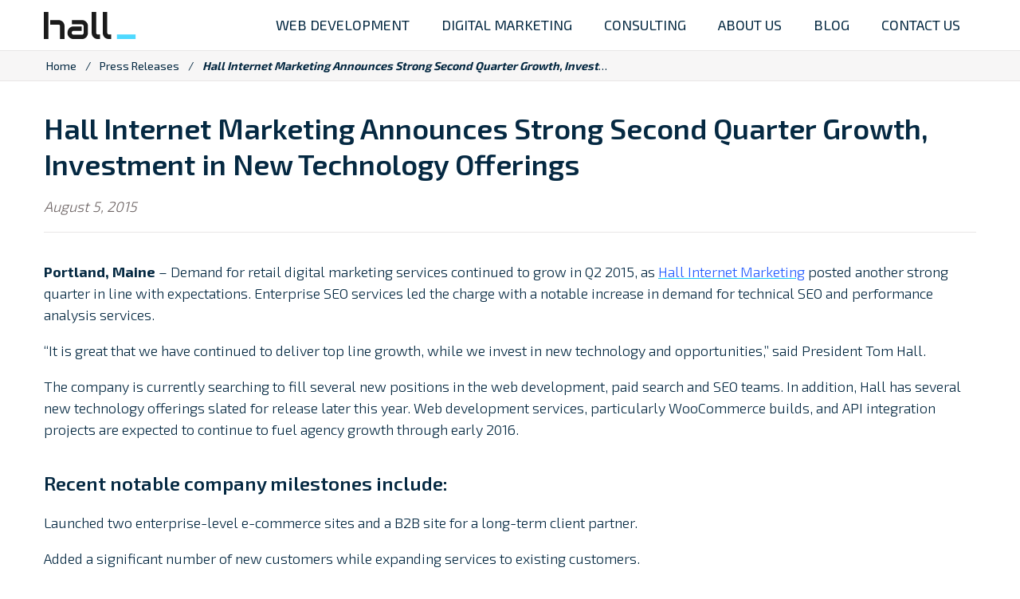

--- FILE ---
content_type: text/html; charset=UTF-8
request_url: https://www.hallme.com/press-releases/q2-2015/
body_size: 15051
content:
<!DOCTYPE html>
<html lang="en-US" class="no-js">
<head>
<meta charset="UTF-8">
<meta name="HandheldFriendly" content="True">
<meta name="MobileOptimized" content="320">
<meta name="viewport" content="width=device-width, initial-scale=1"/>
<link rel="profile" href="http://gmpg.org/xfn/11">
<link rel="pingback" href="https://www.hallme.com/xmlrpc.php">
<link rel="preconnect" href="https://fonts.gstatic.com">

<style id="jetpack-boost-critical-css">@media all{ul{box-sizing:border-box}:root{--wp--preset--font-size--huge:42px}.aligncenter{clear:both}.screen-reader-text{border:0;clip-path:inset(50%);height:1px;margin:-1px;overflow:hidden;padding:0;position:absolute;width:1px;word-wrap:normal!important}html :where(img[class*=wp-image-]){height:auto;max-width:100%}}@media all{article,footer,header,nav,section{display:block}[hidden]{display:none}html{font-size:100%;-webkit-text-size-adjust:100%;-ms-text-size-adjust:100%}button,html{font-family:sans-serif}body{margin:0}strong{font-weight:700}p{margin:1em 0}ul{margin:1em 0}ul{padding:0 0 0 40px}nav ul{list-style:none;list-style-image:none}img{border:0;-ms-interpolation-mode:bicubic}svg:not(:root){overflow:hidden}button{font-size:100%;margin:0;vertical-align:baseline}button{line-height:normal}button{-webkit-appearance:button}p{-epub-hyphens:auto;hyphens:auto}ul{list-style-type:none}.scaffolding-fa-icon{line-height:1}.scaffolding-fa-icon svg{display:inline-block;vertical-align:-.125em}.scaffolding-fa-icon--xs svg{height:1em;width:1em}.clearfix{zoom:1}.clearfix:after,.clearfix:before{content:" ";display:table}.clearfix:after{clear:both}.mobile-only{display:none!important}@media only screen and (max-width:767px){.mobile-only{display:block!important}}.screen-reader-text{position:absolute!important;clip:rect(1px,1px,1px,1px);height:1px;overflow:hidden;width:1px}body{background-color:#fff;color:#052942;font-family:Exo\ 2,sans-serif;font-size:18px;font-weight:300;line-height:1.5}p{-epub-hyphens:manual;hyphens:manual}strong{font-weight:700}.has-blue-ribbon-background-color{background-color:#225aff!important}.has-white-color{color:#fff!important}h1,h2{font-weight:600;margin:1.414em 0 .5em;text-rendering:optimizelegibility}h1{font-size:1.728em;line-height:1.25;margin-top:0}@media screen and (min-width:768px){h1{font-size:1.953em;line-height:1.25}}@media screen and (min-width:992px){h1{font-size:2em;line-height:1.25}}.single-title{font-size:1.728em;line-height:1.25;margin-top:0}@media screen and (min-width:768px){.single-title{font-size:1.953em;line-height:1.25}}@media screen and (min-width:992px){.single-title{font-size:2em;line-height:1.25}}h2{font-size:1.728em;line-height:1.25}@media screen and (min-width:768px){h2{font-size:1.953em;line-height:1.25}}@media screen and (min-width:992px){h2{font-size:2em;line-height:1.25}}.post-content h2{font-size:1.44em;font-weight:600;line-height:1.25}@media screen and (min-width:768px){.post-content h2{font-size:1.563em;line-height:1.25}}@media screen and (min-width:992px){.post-content h2{font-size:1.665em;line-height:1.25}}.post-content h2{margin:1.5em 0 .5em}#main-navigation ul{clear:both;margin:0;padding:0}#main-navigation li{list-style:none;margin:0;padding:0}#mobile-menu-button,.menu button{background:0 0;border:0;font-family:Exo\ 2,sans-serif;margin:0;overflow:hidden;white-space:nowrap}#main-navigation ul.menu li a{font-size:1em;font-weight:400;text-decoration:none;text-transform:uppercase}#main-navigation ul.menu li ul.sub-menu li a{font-weight:300;text-transform:none}@media only screen and (max-width:767px){#mobile-menu-button{display:block;float:right;font-size:1.125em;line-height:40px;padding:0;position:relative;z-index:10}#mobile-menu-button .scaffolding-fa-icon--times{display:none}#mobile-menu-button .scaffolding-fa-icon--bars{display:inline-block}#main-navigation ul.main-menu{background-color:#052942;background-position:0 100%;background-repeat:no-repeat;background-size:cover;bottom:0;clear:both;display:none;margin:0;overflow:hidden;padding:0;position:absolute;right:-70%;top:0;width:70%;z-index:1000}#main-navigation ul.main-menu li{border-bottom:1px solid #094671;display:block;margin:0;padding:0}#main-navigation ul.main-menu li a{color:#fff;display:inline-block;padding:1em;width:100%}#main-navigation ul.main-menu>li .menu-button{border-left:1px solid #094671;color:#fff;display:inline-block;height:auto;margin:0;padding:10px 0;text-align:center;width:20%}#main-navigation ul.main-menu>li .menu-button .scaffolding-fa-icon svg{fill:#fff}#main-navigation ul.main-menu>li .menu-back-button{background:#07385a;color:#fff;display:inline-block;padding:10px 1em;text-align:left;text-decoration:none;width:100%}#main-navigation ul.main-menu>li .menu-back-button .scaffolding-fa-icon svg{fill:#fff}#main-navigation ul.main-menu>li.menu-item-has-children{display:flex}#main-navigation ul.main-menu>li.menu-item-has-children>a{width:80%}#main-navigation ul.main-menu>li.menu-item-no-children>a{width:100%}#main-navigation ul.sub-menu{background-color:#052942;display:block;margin:0;padding:0;width:100%}#main-navigation ul.sub-menu li a{font-weight:300;text-transform:none}#main-navigation ul.sub-menu.menu-depth-1{bottom:0;overflow:hidden;position:absolute;right:-100%;top:0}#main-navigation ul.sub-menu.menu-depth-2>li{border-bottom:0}#main-navigation ul.sub-menu.menu-depth-2>li a{padding:.5em 10% .5em}#main-navigation ul.sub-menu.menu-depth-2>li:last-child{border-bottom:0;padding-bottom:1em}#container{left:0;position:relative}}@media only screen and (min-width:768px){#mobile-menu-button,.menu-button,li.menu-back-link{display:none!important}#main-navigation ul.menu{display:flex;margin:0 auto;overflow:visible;position:relative;text-align:right;width:100%}#main-navigation ul.menu>li{display:inline-block;margin:0;padding:0;position:relative;z-index:1000}#main-navigation ul.menu>li>a{color:#052942;display:block;font-size:.8em;line-height:53px;padding:0 10px;width:auto}#main-navigation ul.menu>li>a>span{display:inline-block;line-height:1.3}#main-navigation ul.menu>li>a>span:after{border-bottom:2px solid #14caf4;content:"";display:block;transform:scaleX(0)}#main-navigation ul.menu>li.mega-menu>ul.sub-menu{-moz-column-gap:10px;column-gap:10px;-moz-column-rule:2px solid #aeedfb;column-rule:2px solid #aeedfb;-moz-columns:2;columns:2;display:block;width:-moz-fit-content;width:fit-content}#main-navigation ul.menu>li.mega-menu>ul.sub-menu li{white-space:inherit;page-break-inside:avoid;width:15vw}#main-navigation ul.menu>li.mega-menu>ul.sub-menu li.break-col{-moz-column-break-after:column;break-after:column;page-break-inside:avoid}#main-navigation ul.menu>li.mega-menu>ul.sub-menu li.menu-item-has-children:not(.break-col){border-bottom:2px solid #aeedfb}#main-navigation ul.menu>li.mega-menu:nth-child(-n+2)>ul.sub-menu{width:-moz-max-content;width:max-content}#main-navigation ul.menu>li.mega-menu:nth-child(-n+2)>ul.sub-menu li{width:auto}#main-navigation ul.sub-menu{background-color:#86e2f8;bottom:auto;display:block;left:auto;min-width:120%;opacity:0;overflow:visible;padding:.5em 0;position:absolute;right:999rem;text-align:left;top:99.9%;width:auto;z-index:1000}#main-navigation ul.sub-menu:after{border:solid transparent;border-color:hsla(0,0%,93%,0);border-bottom-color:#86e2f8;border-width:10px;bottom:100%;content:"";height:0;left:8%;position:absolute;width:0}#main-navigation ul.sub-menu li{display:block;position:relative;white-space:nowrap;z-index:1000}#main-navigation ul.sub-menu li a{border-left:none;color:#052942;display:block;font-size:.8em;padding:10px 12px}#main-navigation ul.sub-menu li.menu-item-has-children>a{font-weight:700!important}#main-navigation ul.sub-menu li ul.sub-menu{left:0;min-width:100%;opacity:1;padding:0;position:relative;top:0}}@media only screen and (min-width:992px){#main-navigation ul.menu>li>a{font-size:1em;line-height:63px;padding:0 15px}#main-navigation ul.menu>li.mega-menu>ul.sub-menu{width:-moz-max-content;width:max-content}#main-navigation ul.menu>li.mega-menu>ul.sub-menu li{width:auto}#main-navigation ul.sub-menu li a{font-size:.9em;padding-left:15px;padding-right:15px}}@media only screen and (min-width:1230px){#main-navigation ul.menu>li>a{padding:0 20px}}a:not(.hall-btn):not(.wp-block-button__link){color:#225aff;text-decoration:underline;text-decoration-color:#14caf4}.hall-btn{display:inline-block;font-weight:700;position:relative;text-align:center;text-decoration:none;text-transform:uppercase}.hall-btn--size--wide{padding:.675em 3em}.hall-btn--color--blue-whale{background-color:#052942;color:#fff}ul{margin:1em 0;padding:0}ul{list-style-type:disc}ul li>ul{margin-top:5px}ul ul{margin:0 .5em}li{margin-bottom:.5em;margin-left:2em}.size-full,img{height:auto;max-width:100%;vertical-align:middle}.aligncenter,img.aligncenter{display:block;margin:15px auto}@media only screen and (min-width:768px){.aligncenter,img.aligncenter{display:block;margin:15px auto}}*{box-sizing:border-box}.wrap{margin-left:auto;margin-right:auto;max-width:90%}@media only screen and (min-width:1230px){.wrap{max-width:1170px}}.row{margin-left:-15px;margin-right:-15px;zoom:1}.row:after,.row:before{content:" ";display:table}.row:after{clear:both}.col-sm-3{min-height:1px;padding-left:15px;padding-right:15px;position:relative}@media (min-width:768px){.col-sm-3{float:left}.col-sm-3{width:25%}}html{overflow-x:hidden}html #container{position:relative}body{overflow:hidden}#head{border-bottom:1px solid #e8e6e6}#inner-header{display:flex;padding-bottom:5px;padding-left:5%;padding-right:5%;padding-top:5px;-webkit-box-align:center;-ms-flex-align:center;-ms-grid-row-align:center;align-items:center;justify-content:space-between}#header-left{display:flex;flex-direction:column;float:left;justify-content:center;width:40%}#header-left #logo{display:inline-block}#mobile-header-right{float:right;width:60%}#breadcrumbs{background-color:#f7f6f6;border-bottom:1px solid #e8e6e6;font-size:.8em;font-weight:400;margin-left:-10px;padding:.55em 0}#breadcrumbs .crumb>span{display:block;max-width:720px;overflow:hidden;text-overflow:ellipsis;white-space:nowrap;width:100%}#breadcrumbs .breadcrumb_last{font-style:italic;padding:5px 8px}#breadcrumbs a{color:#052942;padding:5px 8px;text-decoration:none}#main{padding-bottom:2em;padding-top:2em}.byline{color:#6c6363;font-style:italic}#content-cta{padding-bottom:2em;padding-top:2em;text-align:center}#content-cta #bottom-cta #bottom-cta-copytext{font-size:1.1em;font-weight:700;margin-bottom:.875em}body.single-press_releases article .article-header{border-bottom:1px solid #e8e6e6;margin-bottom:1em}body.single-press_releases article .article-footer{border-top:1px solid #e8e6e6;margin-top:1em}.footer{background-color:#052942;border-top:5px solid #07385a;clear:both;color:#fff;position:relative}#footer-preface{font-size:.875em;padding-bottom:2em;padding-top:1em}#footer-preface .footer-preface-title{font-size:1.1em;font-weight:600;margin-bottom:.8em;margin-top:1em;text-transform:uppercase}@media only screen and (min-width:768px){#inner-header{flex-wrap:wrap;justify-content:center;margin:auto;max-width:1170px;padding-bottom:0;padding-top:0;position:relative}#header-left{width:130px}}@media only screen and (min-width:768px){.footer{position:relative;z-index:1}#footer-preface{padding-bottom:4em;padding-top:3em}#footer-preface .footer-preface-title{margin-top:0}}@media only screen and (min-width:992px){#inner-header{height:63px;justify-content:space-between}#header-left #logo{height:33px}}@media only screen and (min-width:992px){#footer-preface{padding-bottom:5em;padding-top:4em}}@media only screen and (min-width:1230px){.wrap{max-width:1170px!important}#inner-header{padding-left:0;padding-right:0}#header-left{left:0}}}</style><meta name='robots' content='index, follow, max-image-preview:large, max-snippet:-1, max-video-preview:-1' />
	<style>img:is([sizes="auto" i], [sizes^="auto," i]) { contain-intrinsic-size: 3000px 1500px }</style>
	
<!-- Google Tag Manager for WordPress by gtm4wp.com -->
<script data-cfasync="false" data-pagespeed-no-defer>
	var gtm4wp_datalayer_name = "dataLayer";
	var dataLayer = dataLayer || [];
</script>
<!-- End Google Tag Manager for WordPress by gtm4wp.com -->
	<!-- This site is optimized with the Yoast SEO plugin v26.0 - https://yoast.com/wordpress/plugins/seo/ -->
	<title>Hall Internet Marketing Announces Second Quarter Growth</title>
	<meta name="description" content="Demand for retail digital marketing services continued to grow in Q2 2015, as Hall Internet Marketing posted a strong quarter in line with expectations." />
	<link rel="canonical" href="https://www.hallme.com/press-releases/q2-2015/" />
	<meta property="og:locale" content="en_US" />
	<meta property="og:type" content="article" />
	<meta property="og:title" content="Hall Internet Marketing Announces Second Quarter Growth" />
	<meta property="og:description" content="Demand for retail digital marketing services continued to grow in Q2 2015, as Hall Internet Marketing posted a strong quarter in line with expectations." />
	<meta property="og:url" content="https://www.hallme.com/press-releases/q2-2015/" />
	<meta property="og:site_name" content="Hall" />
	<meta property="article:publisher" content="https://www.facebook.com/hallweb/" />
	<meta property="article:modified_time" content="2017-01-17T20:10:35+00:00" />
	<meta property="og:image" content="https://www.hallme.com/uploads/hall-site-icon-hdash-blue-2.png" />
	<meta property="og:image:width" content="1048" />
	<meta property="og:image:height" content="1048" />
	<meta property="og:image:type" content="image/png" />
	<meta name="twitter:card" content="summary_large_image" />
	<meta name="twitter:site" content="@hall_web" />
	<meta name="twitter:label1" content="Est. reading time" />
	<meta name="twitter:data1" content="1 minute" />
	<script type="application/ld+json" class="yoast-schema-graph">{"@context":"https://schema.org","@graph":[{"@type":"WebPage","@id":"https://www.hallme.com/press-releases/q2-2015/","url":"https://www.hallme.com/press-releases/q2-2015/","name":"Hall Internet Marketing Announces Second Quarter Growth","isPartOf":{"@id":"https://www.hallme.com/#website"},"datePublished":"2015-08-05T19:21:13+00:00","dateModified":"2017-01-17T20:10:35+00:00","description":"Demand for retail digital marketing services continued to grow in Q2 2015, as Hall Internet Marketing posted a strong quarter in line with expectations.","breadcrumb":{"@id":"https://www.hallme.com/press-releases/q2-2015/#breadcrumb"},"inLanguage":"en-US","potentialAction":[{"@type":"ReadAction","target":["https://www.hallme.com/press-releases/q2-2015/"]}]},{"@type":"BreadcrumbList","@id":"https://www.hallme.com/press-releases/q2-2015/#breadcrumb","itemListElement":[{"@type":"ListItem","position":1,"name":"Home","item":"https://www.hallme.com/"},{"@type":"ListItem","position":2,"name":"Press Releases","item":"https://www.hallme.com/about-us/press-releases/"},{"@type":"ListItem","position":3,"name":"Hall Internet Marketing Announces Strong Second Quarter Growth, Investment in New Technology Offerings"}]},{"@type":"WebSite","@id":"https://www.hallme.com/#website","url":"https://www.hallme.com/","name":"Hall","description":"207-956-0020","publisher":{"@id":"https://www.hallme.com/#organization"},"potentialAction":[{"@type":"SearchAction","target":{"@type":"EntryPoint","urlTemplate":"https://www.hallme.com/?s={search_term_string}"},"query-input":{"@type":"PropertyValueSpecification","valueRequired":true,"valueName":"search_term_string"}}],"inLanguage":"en-US"},{"@type":"Organization","@id":"https://www.hallme.com/#organization","name":"Hall Internet Marketing","alternateName":"Hall","url":"https://www.hallme.com/","logo":{"@type":"ImageObject","inLanguage":"en-US","@id":"https://www.hallme.com/#/schema/logo/image/","url":"https://www.hallme.com/uploads/hall-site-icon-hdash-blue-2.png","contentUrl":"https://www.hallme.com/uploads/hall-site-icon-hdash-blue-2.png","width":1048,"height":1048,"caption":"Hall Internet Marketing"},"image":{"@id":"https://www.hallme.com/#/schema/logo/image/"},"sameAs":["https://www.facebook.com/hallweb/","https://x.com/hall_web","https://www.linkedin.com/company/hall-internet-marketing/"]}]}</script>
	<!-- / Yoast SEO plugin. -->


<link rel='dns-prefetch' href='//fonts.googleapis.com' />
<link rel="alternate" type="application/rss+xml" title="Hall &raquo; Feed" href="https://www.hallme.com/feed/" />
<link rel="alternate" type="application/rss+xml" title="Hall &raquo; Comments Feed" href="https://www.hallme.com/comments/feed/" />
<noscript><link rel='stylesheet' id='wp-block-library-css' href='https://www.hallme.com/wp-includes/css/dist/block-library/style.min.css?ver=6.8.2' type='text/css' media='all' />
</noscript><link rel='stylesheet' id='wp-block-library-css' href='https://www.hallme.com/wp-includes/css/dist/block-library/style.min.css?ver=6.8.2' type='text/css' media="not all" data-media="all" onload="this.media=this.dataset.media; delete this.dataset.media; this.removeAttribute( 'onload' );" />
<style id='wp-block-library-theme-inline-css' type='text/css'>
.wp-block-audio :where(figcaption){color:#555;font-size:13px;text-align:center}.is-dark-theme .wp-block-audio :where(figcaption){color:#ffffffa6}.wp-block-audio{margin:0 0 1em}.wp-block-code{border:1px solid #ccc;border-radius:4px;font-family:Menlo,Consolas,monaco,monospace;padding:.8em 1em}.wp-block-embed :where(figcaption){color:#555;font-size:13px;text-align:center}.is-dark-theme .wp-block-embed :where(figcaption){color:#ffffffa6}.wp-block-embed{margin:0 0 1em}.blocks-gallery-caption{color:#555;font-size:13px;text-align:center}.is-dark-theme .blocks-gallery-caption{color:#ffffffa6}:root :where(.wp-block-image figcaption){color:#555;font-size:13px;text-align:center}.is-dark-theme :root :where(.wp-block-image figcaption){color:#ffffffa6}.wp-block-image{margin:0 0 1em}.wp-block-pullquote{border-bottom:4px solid;border-top:4px solid;color:currentColor;margin-bottom:1.75em}.wp-block-pullquote cite,.wp-block-pullquote footer,.wp-block-pullquote__citation{color:currentColor;font-size:.8125em;font-style:normal;text-transform:uppercase}.wp-block-quote{border-left:.25em solid;margin:0 0 1.75em;padding-left:1em}.wp-block-quote cite,.wp-block-quote footer{color:currentColor;font-size:.8125em;font-style:normal;position:relative}.wp-block-quote:where(.has-text-align-right){border-left:none;border-right:.25em solid;padding-left:0;padding-right:1em}.wp-block-quote:where(.has-text-align-center){border:none;padding-left:0}.wp-block-quote.is-large,.wp-block-quote.is-style-large,.wp-block-quote:where(.is-style-plain){border:none}.wp-block-search .wp-block-search__label{font-weight:700}.wp-block-search__button{border:1px solid #ccc;padding:.375em .625em}:where(.wp-block-group.has-background){padding:1.25em 2.375em}.wp-block-separator.has-css-opacity{opacity:.4}.wp-block-separator{border:none;border-bottom:2px solid;margin-left:auto;margin-right:auto}.wp-block-separator.has-alpha-channel-opacity{opacity:1}.wp-block-separator:not(.is-style-wide):not(.is-style-dots){width:100px}.wp-block-separator.has-background:not(.is-style-dots){border-bottom:none;height:1px}.wp-block-separator.has-background:not(.is-style-wide):not(.is-style-dots){height:2px}.wp-block-table{margin:0 0 1em}.wp-block-table td,.wp-block-table th{word-break:normal}.wp-block-table :where(figcaption){color:#555;font-size:13px;text-align:center}.is-dark-theme .wp-block-table :where(figcaption){color:#ffffffa6}.wp-block-video :where(figcaption){color:#555;font-size:13px;text-align:center}.is-dark-theme .wp-block-video :where(figcaption){color:#ffffffa6}.wp-block-video{margin:0 0 1em}:root :where(.wp-block-template-part.has-background){margin-bottom:0;margin-top:0;padding:1.25em 2.375em}
</style>
<style id='outermost-icon-block-style-inline-css' type='text/css'>
.wp-block-outermost-icon-block{display:flex;line-height:0}.wp-block-outermost-icon-block.has-border-color{border:none}.wp-block-outermost-icon-block .has-icon-color svg,.wp-block-outermost-icon-block.has-icon-color svg{color:currentColor}.wp-block-outermost-icon-block .has-icon-color:not(.has-no-icon-fill-color) svg,.wp-block-outermost-icon-block.has-icon-color:not(.has-no-icon-fill-color) svg{fill:currentColor}.wp-block-outermost-icon-block .icon-container{box-sizing:border-box}.wp-block-outermost-icon-block a,.wp-block-outermost-icon-block svg{height:100%;transition:transform .1s ease-in-out;width:100%}.wp-block-outermost-icon-block a:hover{transform:scale(1.1)}.wp-block-outermost-icon-block svg{transform:rotate(var(--outermost--icon-block--transform-rotate,0deg)) scaleX(var(--outermost--icon-block--transform-scale-x,1)) scaleY(var(--outermost--icon-block--transform-scale-y,1))}.wp-block-outermost-icon-block .rotate-90,.wp-block-outermost-icon-block.rotate-90{--outermost--icon-block--transform-rotate:90deg}.wp-block-outermost-icon-block .rotate-180,.wp-block-outermost-icon-block.rotate-180{--outermost--icon-block--transform-rotate:180deg}.wp-block-outermost-icon-block .rotate-270,.wp-block-outermost-icon-block.rotate-270{--outermost--icon-block--transform-rotate:270deg}.wp-block-outermost-icon-block .flip-horizontal,.wp-block-outermost-icon-block.flip-horizontal{--outermost--icon-block--transform-scale-x:-1}.wp-block-outermost-icon-block .flip-vertical,.wp-block-outermost-icon-block.flip-vertical{--outermost--icon-block--transform-scale-y:-1}.wp-block-outermost-icon-block .flip-vertical.flip-horizontal,.wp-block-outermost-icon-block.flip-vertical.flip-horizontal{--outermost--icon-block--transform-scale-x:-1;--outermost--icon-block--transform-scale-y:-1}

</style>
<style id='safe-svg-svg-icon-style-inline-css' type='text/css'>
.safe-svg-cover{text-align:center}.safe-svg-cover .safe-svg-inside{display:inline-block;max-width:100%}.safe-svg-cover svg{fill:currentColor;height:100%;max-height:100%;max-width:100%;width:100%}

</style>
<style id='global-styles-inline-css' type='text/css'>
:root{--wp--preset--aspect-ratio--square: 1;--wp--preset--aspect-ratio--4-3: 4/3;--wp--preset--aspect-ratio--3-4: 3/4;--wp--preset--aspect-ratio--3-2: 3/2;--wp--preset--aspect-ratio--2-3: 2/3;--wp--preset--aspect-ratio--16-9: 16/9;--wp--preset--aspect-ratio--9-16: 9/16;--wp--preset--color--black: #000000;--wp--preset--color--cyan-bluish-gray: #abb8c3;--wp--preset--color--white: #ffffff;--wp--preset--color--pale-pink: #f78da7;--wp--preset--color--vivid-red: #cf2e2e;--wp--preset--color--luminous-vivid-orange: #ff6900;--wp--preset--color--luminous-vivid-amber: #fcb900;--wp--preset--color--light-green-cyan: #7bdcb5;--wp--preset--color--vivid-green-cyan: #00d084;--wp--preset--color--pale-cyan-blue: #8ed1fc;--wp--preset--color--vivid-cyan-blue: #0693e3;--wp--preset--color--vivid-purple: #9b51e0;--wp--preset--color--base: #FFFFFF;--wp--preset--color--base-2: #E8E6E6;--wp--preset--color--base-3: #F0F0F0;--wp--preset--color--contrast: #052942;--wp--preset--color--accent: #225AFF;--wp--preset--color--accent-2: #384AD3;--wp--preset--color--accent-3: #14CAF4;--wp--preset--color--accent-4: #86E2F8;--wp--preset--color--accent-5: #AEEDFB;--wp--preset--color--accent-6: #E5FBFF;--wp--preset--gradient--vivid-cyan-blue-to-vivid-purple: linear-gradient(135deg,rgba(6,147,227,1) 0%,rgb(155,81,224) 100%);--wp--preset--gradient--light-green-cyan-to-vivid-green-cyan: linear-gradient(135deg,rgb(122,220,180) 0%,rgb(0,208,130) 100%);--wp--preset--gradient--luminous-vivid-amber-to-luminous-vivid-orange: linear-gradient(135deg,rgba(252,185,0,1) 0%,rgba(255,105,0,1) 100%);--wp--preset--gradient--luminous-vivid-orange-to-vivid-red: linear-gradient(135deg,rgba(255,105,0,1) 0%,rgb(207,46,46) 100%);--wp--preset--gradient--very-light-gray-to-cyan-bluish-gray: linear-gradient(135deg,rgb(238,238,238) 0%,rgb(169,184,195) 100%);--wp--preset--gradient--cool-to-warm-spectrum: linear-gradient(135deg,rgb(74,234,220) 0%,rgb(151,120,209) 20%,rgb(207,42,186) 40%,rgb(238,44,130) 60%,rgb(251,105,98) 80%,rgb(254,248,76) 100%);--wp--preset--gradient--blush-light-purple: linear-gradient(135deg,rgb(255,206,236) 0%,rgb(152,150,240) 100%);--wp--preset--gradient--blush-bordeaux: linear-gradient(135deg,rgb(254,205,165) 0%,rgb(254,45,45) 50%,rgb(107,0,62) 100%);--wp--preset--gradient--luminous-dusk: linear-gradient(135deg,rgb(255,203,112) 0%,rgb(199,81,192) 50%,rgb(65,88,208) 100%);--wp--preset--gradient--pale-ocean: linear-gradient(135deg,rgb(255,245,203) 0%,rgb(182,227,212) 50%,rgb(51,167,181) 100%);--wp--preset--gradient--electric-grass: linear-gradient(135deg,rgb(202,248,128) 0%,rgb(113,206,126) 100%);--wp--preset--gradient--midnight: linear-gradient(135deg,rgb(2,3,129) 0%,rgb(40,116,252) 100%);--wp--preset--font-size--small: 18px;--wp--preset--font-size--medium: clamp(1.125rem, 1.125rem + ((1vw - 0.2rem) * 0.392), 1.333rem);--wp--preset--font-size--large: clamp(1.44rem, 1.44rem + ((1vw - 0.2rem) * 0.424), 1.665rem);--wp--preset--font-size--x-large: clamp(1.728rem, 1.728rem + ((1vw - 0.2rem) * 0.512), 2rem);--wp--preset--font-size--xx-large: clamp(2.074rem, 2.074rem + ((1vw - 0.2rem) * 1.743), 3rem);--wp--preset--font-size--huge: clamp(1.125rem, 1.125rem + ((1vw - 0.2rem) * 0.706), 1.5rem);--wp--preset--spacing--20: 0.5rem;--wp--preset--spacing--30: 1rem;--wp--preset--spacing--40: clamp(1.5rem, 5vw, 2rem);--wp--preset--spacing--50: clamp(1.8rem, 1.8rem + ((1vw - 0.48rem) * 2.885), 3rem);--wp--preset--spacing--60: clamp(2.5rem, 8vw, 4.5rem);--wp--preset--spacing--70: clamp(3rem, 10vw, 6rem);--wp--preset--spacing--80: clamp(5rem, 5.25rem + ((1vw - 0.48rem) * 9.096), 8rem);--wp--preset--shadow--natural: 6px 6px 9px rgba(0, 0, 0, 0.2);--wp--preset--shadow--deep: 12px 12px 50px rgba(0, 0, 0, 0.4);--wp--preset--shadow--sharp: 6px 6px 0px rgba(0, 0, 0, 0.2);--wp--preset--shadow--outlined: 6px 6px 0px -3px rgba(255, 255, 255, 1), 6px 6px rgba(0, 0, 0, 1);--wp--preset--shadow--crisp: 6px 6px 0px rgba(0, 0, 0, 1);}:root { --wp--style--global--content-size: 825px;--wp--style--global--wide-size: 1170px; }:where(body) { margin: 0; }.wp-site-blocks > .alignleft { float: left; margin-right: 2em; }.wp-site-blocks > .alignright { float: right; margin-left: 2em; }.wp-site-blocks > .aligncenter { justify-content: center; margin-left: auto; margin-right: auto; }:where(.wp-site-blocks) > * { margin-block-start: 1rem; margin-block-end: 0; }:where(.wp-site-blocks) > :first-child { margin-block-start: 0; }:where(.wp-site-blocks) > :last-child { margin-block-end: 0; }:root { --wp--style--block-gap: 1rem; }:root :where(.is-layout-flow) > :first-child{margin-block-start: 0;}:root :where(.is-layout-flow) > :last-child{margin-block-end: 0;}:root :where(.is-layout-flow) > *{margin-block-start: 1rem;margin-block-end: 0;}:root :where(.is-layout-constrained) > :first-child{margin-block-start: 0;}:root :where(.is-layout-constrained) > :last-child{margin-block-end: 0;}:root :where(.is-layout-constrained) > *{margin-block-start: 1rem;margin-block-end: 0;}:root :where(.is-layout-flex){gap: 1rem;}:root :where(.is-layout-grid){gap: 1rem;}.is-layout-flow > .alignleft{float: left;margin-inline-start: 0;margin-inline-end: 2em;}.is-layout-flow > .alignright{float: right;margin-inline-start: 2em;margin-inline-end: 0;}.is-layout-flow > .aligncenter{margin-left: auto !important;margin-right: auto !important;}.is-layout-constrained > .alignleft{float: left;margin-inline-start: 0;margin-inline-end: 2em;}.is-layout-constrained > .alignright{float: right;margin-inline-start: 2em;margin-inline-end: 0;}.is-layout-constrained > .aligncenter{margin-left: auto !important;margin-right: auto !important;}.is-layout-constrained > :where(:not(.alignleft):not(.alignright):not(.alignfull)){max-width: var(--wp--style--global--content-size);margin-left: auto !important;margin-right: auto !important;}.is-layout-constrained > .alignwide{max-width: var(--wp--style--global--wide-size);}body .is-layout-flex{display: flex;}.is-layout-flex{flex-wrap: wrap;align-items: center;}.is-layout-flex > :is(*, div){margin: 0;}body .is-layout-grid{display: grid;}.is-layout-grid > :is(*, div){margin: 0;}body{background-color: var(--wp--preset--color--base);color: var(--wp--preset--color--contrast);font-size: var(--wp--preset--font-size--small);font-style: normal;font-weight: 300;line-height: 1.5;padding-top: 0px;padding-right: 0px;padding-bottom: 0px;padding-left: 0px;}a:where(:not(.wp-element-button)){color: var(--wp--preset--color--accent);text-decoration: underline;}:root :where(a:where(:not(.wp-element-button)):hover){color: var(--wp--preset--color--accent);text-decoration: none;}:root :where(a:where(:not(.wp-element-button)):focus){outline-color: var(--wp--preset--color--accent);outline-offset: 2px;outline-style: dotted;outline-width: 1px;}h1, h2, h3, h4, h5, h6{font-weight: 600;line-height: 1.4;}h1{font-size: var(--wp--preset--font-size--xx-large);line-height: 1.15;}h2{font-size: var(--wp--preset--font-size--x-large);}h3{font-size: var(--wp--preset--font-size--large);}h4{font-size: var(--wp--preset--font-size--medium);}h5{font-size: var(--wp--preset--font-size--small);}h6{font-size: clamp(14px, 0.875rem + ((1vw - 3.2px) * 0.235), 16px);}:root :where(.wp-element-button, .wp-block-button__link){background-color: var(--wp--preset--color--accent);border-radius: 0;border-width: 0;color: var(--wp--preset--color--base);font-family: inherit;font-size: var(--wp--preset--font-size--small);font-style: normal;font-weight: 700;line-height: inherit;padding-top: 0.675em;padding-right: 3em;padding-bottom: 0.675em;padding-left: 3em;text-decoration: none;text-transform: uppercase;}:root :where(.wp-element-button, .wp-block-button__link){display:inline-flex;align-items:center;justify-content:center;gap:0.875rem;transition:all 0.25s ease-in-out;}:root :where(.wp-element-button:hover, .wp-block-button__link:hover){background-color: var(--wp--preset--color--accent-2);color: var(--wp--preset--color--base);}:root :where(.wp-element-button:hover, .wp-block-button__link:hover){display:inline-flex;align-items:center;justify-content:center;gap:0.875rem;transition:all 0.25s ease-in-out;}:root :where(.wp-element-button:focus, .wp-block-button__link:focus){outline-color: var(--wp--preset--color--accent);outline-offset: 3px;outline-style: dotted;outline-width: 2px;}:root :where(.wp-element-button:focus, .wp-block-button__link:focus){display:inline-flex;align-items:center;justify-content:center;gap:0.875rem;transition:all 0.25s ease-in-out;}:root :where(.wp-element-button:active, .wp-block-button__link:active){background-color: var(--wp--preset--color--accent-2);color: var(--wp--preset--color--base);}:root :where(.wp-element-button:active, .wp-block-button__link:active){display:inline-flex;align-items:center;justify-content:center;gap:0.875rem;transition:all 0.25s ease-in-out;}.has-black-color{color: var(--wp--preset--color--black) !important;}.has-cyan-bluish-gray-color{color: var(--wp--preset--color--cyan-bluish-gray) !important;}.has-white-color{color: var(--wp--preset--color--white) !important;}.has-pale-pink-color{color: var(--wp--preset--color--pale-pink) !important;}.has-vivid-red-color{color: var(--wp--preset--color--vivid-red) !important;}.has-luminous-vivid-orange-color{color: var(--wp--preset--color--luminous-vivid-orange) !important;}.has-luminous-vivid-amber-color{color: var(--wp--preset--color--luminous-vivid-amber) !important;}.has-light-green-cyan-color{color: var(--wp--preset--color--light-green-cyan) !important;}.has-vivid-green-cyan-color{color: var(--wp--preset--color--vivid-green-cyan) !important;}.has-pale-cyan-blue-color{color: var(--wp--preset--color--pale-cyan-blue) !important;}.has-vivid-cyan-blue-color{color: var(--wp--preset--color--vivid-cyan-blue) !important;}.has-vivid-purple-color{color: var(--wp--preset--color--vivid-purple) !important;}.has-base-color{color: var(--wp--preset--color--base) !important;}.has-base-2-color{color: var(--wp--preset--color--base-2) !important;}.has-base-3-color{color: var(--wp--preset--color--base-3) !important;}.has-contrast-color{color: var(--wp--preset--color--contrast) !important;}.has-accent-color{color: var(--wp--preset--color--accent) !important;}.has-accent-2-color{color: var(--wp--preset--color--accent-2) !important;}.has-accent-3-color{color: var(--wp--preset--color--accent-3) !important;}.has-accent-4-color{color: var(--wp--preset--color--accent-4) !important;}.has-accent-5-color{color: var(--wp--preset--color--accent-5) !important;}.has-accent-6-color{color: var(--wp--preset--color--accent-6) !important;}.has-black-background-color{background-color: var(--wp--preset--color--black) !important;}.has-cyan-bluish-gray-background-color{background-color: var(--wp--preset--color--cyan-bluish-gray) !important;}.has-white-background-color{background-color: var(--wp--preset--color--white) !important;}.has-pale-pink-background-color{background-color: var(--wp--preset--color--pale-pink) !important;}.has-vivid-red-background-color{background-color: var(--wp--preset--color--vivid-red) !important;}.has-luminous-vivid-orange-background-color{background-color: var(--wp--preset--color--luminous-vivid-orange) !important;}.has-luminous-vivid-amber-background-color{background-color: var(--wp--preset--color--luminous-vivid-amber) !important;}.has-light-green-cyan-background-color{background-color: var(--wp--preset--color--light-green-cyan) !important;}.has-vivid-green-cyan-background-color{background-color: var(--wp--preset--color--vivid-green-cyan) !important;}.has-pale-cyan-blue-background-color{background-color: var(--wp--preset--color--pale-cyan-blue) !important;}.has-vivid-cyan-blue-background-color{background-color: var(--wp--preset--color--vivid-cyan-blue) !important;}.has-vivid-purple-background-color{background-color: var(--wp--preset--color--vivid-purple) !important;}.has-base-background-color{background-color: var(--wp--preset--color--base) !important;}.has-base-2-background-color{background-color: var(--wp--preset--color--base-2) !important;}.has-base-3-background-color{background-color: var(--wp--preset--color--base-3) !important;}.has-contrast-background-color{background-color: var(--wp--preset--color--contrast) !important;}.has-accent-background-color{background-color: var(--wp--preset--color--accent) !important;}.has-accent-2-background-color{background-color: var(--wp--preset--color--accent-2) !important;}.has-accent-3-background-color{background-color: var(--wp--preset--color--accent-3) !important;}.has-accent-4-background-color{background-color: var(--wp--preset--color--accent-4) !important;}.has-accent-5-background-color{background-color: var(--wp--preset--color--accent-5) !important;}.has-accent-6-background-color{background-color: var(--wp--preset--color--accent-6) !important;}.has-black-border-color{border-color: var(--wp--preset--color--black) !important;}.has-cyan-bluish-gray-border-color{border-color: var(--wp--preset--color--cyan-bluish-gray) !important;}.has-white-border-color{border-color: var(--wp--preset--color--white) !important;}.has-pale-pink-border-color{border-color: var(--wp--preset--color--pale-pink) !important;}.has-vivid-red-border-color{border-color: var(--wp--preset--color--vivid-red) !important;}.has-luminous-vivid-orange-border-color{border-color: var(--wp--preset--color--luminous-vivid-orange) !important;}.has-luminous-vivid-amber-border-color{border-color: var(--wp--preset--color--luminous-vivid-amber) !important;}.has-light-green-cyan-border-color{border-color: var(--wp--preset--color--light-green-cyan) !important;}.has-vivid-green-cyan-border-color{border-color: var(--wp--preset--color--vivid-green-cyan) !important;}.has-pale-cyan-blue-border-color{border-color: var(--wp--preset--color--pale-cyan-blue) !important;}.has-vivid-cyan-blue-border-color{border-color: var(--wp--preset--color--vivid-cyan-blue) !important;}.has-vivid-purple-border-color{border-color: var(--wp--preset--color--vivid-purple) !important;}.has-base-border-color{border-color: var(--wp--preset--color--base) !important;}.has-base-2-border-color{border-color: var(--wp--preset--color--base-2) !important;}.has-base-3-border-color{border-color: var(--wp--preset--color--base-3) !important;}.has-contrast-border-color{border-color: var(--wp--preset--color--contrast) !important;}.has-accent-border-color{border-color: var(--wp--preset--color--accent) !important;}.has-accent-2-border-color{border-color: var(--wp--preset--color--accent-2) !important;}.has-accent-3-border-color{border-color: var(--wp--preset--color--accent-3) !important;}.has-accent-4-border-color{border-color: var(--wp--preset--color--accent-4) !important;}.has-accent-5-border-color{border-color: var(--wp--preset--color--accent-5) !important;}.has-accent-6-border-color{border-color: var(--wp--preset--color--accent-6) !important;}.has-vivid-cyan-blue-to-vivid-purple-gradient-background{background: var(--wp--preset--gradient--vivid-cyan-blue-to-vivid-purple) !important;}.has-light-green-cyan-to-vivid-green-cyan-gradient-background{background: var(--wp--preset--gradient--light-green-cyan-to-vivid-green-cyan) !important;}.has-luminous-vivid-amber-to-luminous-vivid-orange-gradient-background{background: var(--wp--preset--gradient--luminous-vivid-amber-to-luminous-vivid-orange) !important;}.has-luminous-vivid-orange-to-vivid-red-gradient-background{background: var(--wp--preset--gradient--luminous-vivid-orange-to-vivid-red) !important;}.has-very-light-gray-to-cyan-bluish-gray-gradient-background{background: var(--wp--preset--gradient--very-light-gray-to-cyan-bluish-gray) !important;}.has-cool-to-warm-spectrum-gradient-background{background: var(--wp--preset--gradient--cool-to-warm-spectrum) !important;}.has-blush-light-purple-gradient-background{background: var(--wp--preset--gradient--blush-light-purple) !important;}.has-blush-bordeaux-gradient-background{background: var(--wp--preset--gradient--blush-bordeaux) !important;}.has-luminous-dusk-gradient-background{background: var(--wp--preset--gradient--luminous-dusk) !important;}.has-pale-ocean-gradient-background{background: var(--wp--preset--gradient--pale-ocean) !important;}.has-electric-grass-gradient-background{background: var(--wp--preset--gradient--electric-grass) !important;}.has-midnight-gradient-background{background: var(--wp--preset--gradient--midnight) !important;}.has-small-font-size{font-size: var(--wp--preset--font-size--small) !important;}.has-medium-font-size{font-size: var(--wp--preset--font-size--medium) !important;}.has-large-font-size{font-size: var(--wp--preset--font-size--large) !important;}.has-x-large-font-size{font-size: var(--wp--preset--font-size--x-large) !important;}.has-xx-large-font-size{font-size: var(--wp--preset--font-size--xx-large) !important;}.has-huge-font-size{font-size: var(--wp--preset--font-size--huge) !important;}
:root :where(.wp-block-columns-is-layout-flow) > :first-child{margin-block-start: 0;}:root :where(.wp-block-columns-is-layout-flow) > :last-child{margin-block-end: 0;}:root :where(.wp-block-columns-is-layout-flow) > *{margin-block-start: 30px;margin-block-end: 0;}:root :where(.wp-block-columns-is-layout-constrained) > :first-child{margin-block-start: 0;}:root :where(.wp-block-columns-is-layout-constrained) > :last-child{margin-block-end: 0;}:root :where(.wp-block-columns-is-layout-constrained) > *{margin-block-start: 30px;margin-block-end: 0;}:root :where(.wp-block-columns-is-layout-flex){gap: 30px;}:root :where(.wp-block-columns-is-layout-grid){gap: 30px;}
:root :where(.wp-block-pullquote){font-size: clamp(0.984em, 0.984rem + ((1vw - 0.2em) * 0.971), 1.5em);line-height: 1.6;}
:root :where(.wp-block-column.has-background ){padding: 1.25em 2.375em;}
:root :where(.wp-block-group-is-layout-flow) > :first-child{margin-block-start: 0;}:root :where(.wp-block-group-is-layout-flow) > :last-child{margin-block-end: 0;}:root :where(.wp-block-group-is-layout-flow) > *{margin-block-start: 30px;margin-block-end: 0;}:root :where(.wp-block-group-is-layout-constrained) > :first-child{margin-block-start: 0;}:root :where(.wp-block-group-is-layout-constrained) > :last-child{margin-block-end: 0;}:root :where(.wp-block-group-is-layout-constrained) > *{margin-block-start: 30px;margin-block-end: 0;}:root :where(.wp-block-group-is-layout-flex){gap: 30px;}:root :where(.wp-block-group-is-layout-grid){gap: 30px;}:root :where(.wp-block-group.has-background ){padding: 1.25em 2.375em;}
:root :where(.wp-block-separator){background-color: var(--wp--preset--color--base-2);border-top-width: 1px;margin-top: var(--wp--preset--spacing--60);margin-right: 0;margin-bottom: var(--wp--preset--spacing--60);margin-left: 0;color: var(--wp--preset--color--base-2);}
:root :where(.wp-block-quote){border-color: var(--wp--preset--color--accent-3);border-width: 1px 0 1px 5px;border-style: solid;font-size: var(--wp--preset--font-size--medium);font-weight: 300;margin-right: 0;margin-left: 0;padding-top: var(--wp--preset--spacing--40);padding-right: var(--wp--preset--spacing--50);padding-bottom: var(--wp--preset--spacing--40);padding-left: var(--wp--preset--spacing--50);}:root :where(.wp-block-quote-is-layout-flow) > :first-child{margin-block-start: 0;}:root :where(.wp-block-quote-is-layout-flow) > :last-child{margin-block-end: 0;}:root :where(.wp-block-quote-is-layout-flow) > *{margin-block-start: var(--wp--preset--spacing--30);margin-block-end: 0;}:root :where(.wp-block-quote-is-layout-constrained) > :first-child{margin-block-start: 0;}:root :where(.wp-block-quote-is-layout-constrained) > :last-child{margin-block-end: 0;}:root :where(.wp-block-quote-is-layout-constrained) > *{margin-block-start: var(--wp--preset--spacing--30);margin-block-end: 0;}:root :where(.wp-block-quote-is-layout-flex){gap: var(--wp--preset--spacing--30);}:root :where(.wp-block-quote-is-layout-grid){gap: var(--wp--preset--spacing--30);}:root :where(.wp-block-quote.has-text-align-right ){border-width: 0 2px 0 0;}:root :where(.wp-block-quote.has-text-align-center ){border-width: 0;border-inline: 0; padding-inline: 0;}
:root :where(.wp-block-quote cite){font-size: clamp(14px, 0.875rem + ((1vw - 3.2px) * 0.235), 16px);font-style: normal;font-weight: 300;}:root :where(.wp-block-quote cite sub){font-size: 0.65em}
</style>
<noscript><link rel='stylesheet' id='scaffolding-stylesheet-css' href='https://www.hallme.com/wp-content/themes/hall/dist/css/style.css?ver=1761759782' type='text/css' media='all' />
</noscript><link rel='stylesheet' id='scaffolding-stylesheet-css' href='https://www.hallme.com/wp-content/themes/hall/dist/css/style.css?ver=1761759782' type='text/css' media="not all" data-media="all" onload="this.media=this.dataset.media; delete this.dataset.media; this.removeAttribute( 'onload' );" />
<noscript><link rel='stylesheet' id='scaffolding-exo2-font-css' href='https://fonts.googleapis.com/css2?family=Exo+2%3Awght%40300%3B400%3B600%3B700%3B800&#038;ver=2.0#038;display=optional' type='text/css' media='all' />
</noscript><link rel='stylesheet' id='scaffolding-exo2-font-css' href='https://fonts.googleapis.com/css2?family=Exo+2%3Awght%40300%3B400%3B600%3B700%3B800&#038;ver=2.0#038;display=optional' type='text/css' media="not all" data-media="all" onload="this.media=this.dataset.media; delete this.dataset.media; this.removeAttribute( 'onload' );" />



<link rel="alternate" title="oEmbed (JSON)" type="application/json+oembed" href="https://www.hallme.com/wp-json/oembed/1.0/embed?url=https%3A%2F%2Fwww.hallme.com%2Fpress-releases%2Fq2-2015%2F" />
<link rel="alternate" title="oEmbed (XML)" type="text/xml+oembed" href="https://www.hallme.com/wp-json/oembed/1.0/embed?url=https%3A%2F%2Fwww.hallme.com%2Fpress-releases%2Fq2-2015%2F&#038;format=xml" />

<!-- Google Tag Manager for WordPress by gtm4wp.com -->
<!-- GTM Container placement set to manual -->
<script data-cfasync="false" data-pagespeed-no-defer>
	var dataLayer_content = {"pagePostType":"press_releases","pagePostType2":"single-press_releases","pagePostAuthor":"Hall","postID":13960};
	dataLayer.push( dataLayer_content );
</script>
<script data-cfasync="false" data-pagespeed-no-defer>
(function(w,d,s,l,i){w[l]=w[l]||[];w[l].push({'gtm.start':
new Date().getTime(),event:'gtm.js'});var f=d.getElementsByTagName(s)[0],
j=d.createElement(s),dl=l!='dataLayer'?'&l='+l:'';j.async=true;j.src=
'//www.googletagmanager.com/gtm.js?id='+i+dl;f.parentNode.insertBefore(j,f);
})(window,document,'script','dataLayer','GTM-H422');
</script>
<!-- End Google Tag Manager for WordPress by gtm4wp.com --><link rel="icon" href="https://www.hallme.com/uploads/cropped-hall-site-icon-hdash-blue-32x32.png" sizes="32x32" />
<link rel="icon" href="https://www.hallme.com/uploads/cropped-hall-site-icon-hdash-blue-192x192.png" sizes="192x192" />
<link rel="apple-touch-icon" href="https://www.hallme.com/uploads/cropped-hall-site-icon-hdash-blue-180x180.png" />
<meta name="msapplication-TileImage" content="https://www.hallme.com/uploads/cropped-hall-site-icon-hdash-blue-270x270.png" />
</head>

<body class="wp-singular press_releases-template-default single single-press_releases postid-13960 wp-embed-responsive wp-theme-hall">
	
<!-- GTM Container placement set to manual -->
<!-- Google Tag Manager (noscript) -->
				<noscript><iframe src="https://www.googletagmanager.com/ns.html?id=GTM-H422" height="0" width="0" style="display:none;visibility:hidden" aria-hidden="true"></iframe></noscript>
<!-- End Google Tag Manager (noscript) -->
	<div id="container">

		<a class="skip-link screen-reader-text" href="#content">Skip to content</a>

		<header id="head" class="header-large" role="banner">

			<div id="inner-header">
				<div id="header-left">
											<a id="logo" href="https://www.hallme.com"><img src="https://www.hallme.com/wp-content/themes/hall/images/hall-logo-2018.svg" alt="Hall" width="120" height="33"></a>
									</div>

									<div id="mobile-header-right" class="mobile-only">
						<button id="mobile-menu-button">
									<span class="scaffolding-fa-icon scaffolding-fa-icon--xs scaffolding-fa-icon--bars"><svg xmlns="http://www.w3.org/2000/svg" viewBox="0 0 448 512"><!-- Font Awesome Pro 5.15.3 by @fontawesome - https://fontawesome.com License - https://fontawesome.com/license (Commercial License) --><path d="M436 124H12c-6.627 0-12-5.373-12-12V80c0-6.627 5.373-12 12-12h424c6.627 0 12 5.373 12 12v32c0 6.627-5.373 12-12 12zm0 160H12c-6.627 0-12-5.373-12-12v-32c0-6.627 5.373-12 12-12h424c6.627 0 12 5.373 12 12v32c0 6.627-5.373 12-12 12zm0 160H12c-6.627 0-12-5.373-12-12v-32c0-6.627 5.373-12 12-12h424c6.627 0 12 5.373 12 12v32c0 6.627-5.373 12-12 12z"/></svg></span>
										<span class="scaffolding-fa-icon scaffolding-fa-icon--xs scaffolding-fa-icon--times"><svg xmlns="http://www.w3.org/2000/svg" viewBox="0 0 320 512"><!-- Font Awesome Pro 5.15.3 by @fontawesome - https://fontawesome.com License - https://fontawesome.com/license (Commercial License) --><path d="M207.6 256l107.72-107.72c6.23-6.23 6.23-16.34 0-22.58l-25.03-25.03c-6.23-6.23-16.34-6.23-22.58 0L160 208.4 52.28 100.68c-6.23-6.23-16.34-6.23-22.58 0L4.68 125.7c-6.23 6.23-6.23 16.34 0 22.58L112.4 256 4.68 363.72c-6.23 6.23-6.23 16.34 0 22.58l25.03 25.03c6.23 6.23 16.34 6.23 22.58 0L160 303.6l107.72 107.72c6.23 6.23 16.34 6.23 22.58 0l25.03-25.03c6.23-6.23 6.23-16.34 0-22.58L207.6 256z"/></svg></span>
								Menu						</button>
					</div>

					<div id="header-right">
						<nav id="main-navigation" role="navigation">
							<ul id="menu-main-menu" class="menu main-menu"><li id="menu-item-18120" class="mega-menu menu-item menu-item-type-post_type menu-item-object-page menu-item-has-children"><a  href="https://www.hallme.com/services/web-development/"><span>Web Development</span></a><button class="menu-button" type="button"><span class="screen-reader-text">Open Menu</span>		<span class="scaffolding-fa-icon scaffolding-fa-icon--xs scaffolding-fa-icon--chevron-right"><svg xmlns="http://www.w3.org/2000/svg" viewBox="0 0 320 512"><!-- Font Awesome Pro 5.15.3 by @fontawesome - https://fontawesome.com License - https://fontawesome.com/license (Commercial License) --><path d="M285.476 272.971L91.132 467.314c-9.373 9.373-24.569 9.373-33.941 0l-22.667-22.667c-9.357-9.357-9.375-24.522-.04-33.901L188.505 256 34.484 101.255c-9.335-9.379-9.317-24.544.04-33.901l22.667-22.667c9.373-9.373 24.569-9.373 33.941 0L285.475 239.03c9.373 9.372 9.373 24.568.001 33.941z"/></svg></span>
	</button>
<ul class="sub-menu menu-odd menu-depth-1"><li class="menu-back-link"><button class="menu-back-button" type="button">		<span class="scaffolding-fa-icon scaffolding-fa-icon--xs scaffolding-fa-icon--chevron-left"><svg xmlns="http://www.w3.org/2000/svg" viewBox="0 0 320 512"><!-- Font Awesome Pro 5.15.3 by @fontawesome - https://fontawesome.com License - https://fontawesome.com/license (Commercial License) --><path d="M34.52 239.03L228.87 44.69c9.37-9.37 24.57-9.37 33.94 0l22.67 22.67c9.36 9.36 9.37 24.52.04 33.9L131.49 256l154.02 154.75c9.34 9.38 9.32 24.54-.04 33.9l-22.67 22.67c-9.37 9.37-24.57 9.37-33.94 0L34.52 272.97c-9.37-9.37-9.37-24.57 0-33.94z"/></svg></span>
	 Back</button></li>
	<li id="menu-item-19645" class="menu-item menu-item-type-post_type menu-item-object-page menu-item-has-children"><a  href="https://www.hallme.com/services/web-development/ecommerce-platforms/"><span>eCommerce Platforms</span></a>
	<ul class="sub-menu menu-even menu-depth-2">
		<li id="menu-item-19649" class="menu-item menu-item-type-post_type menu-item-object-page menu-item-no-children"><a  href="https://www.hallme.com/services/web-development/ecommerce-platforms/woocommerce/"><span>WooCommerce</span></a></li>
		<li id="menu-item-19648" class="menu-item menu-item-type-post_type menu-item-object-page menu-item-no-children"><a  href="https://www.hallme.com/services/web-development/ecommerce-platforms/shopify-plus/"><span>Shopify Plus</span></a></li>
	</ul>
</li>
	<li id="menu-item-19647" class="menu-item menu-item-type-post_type menu-item-object-page menu-item-no-children"><a  href="https://www.hallme.com/services/web-development/ecommerce-integrations/"><span>eCommerce Integrations</span></a></li>
	<li id="menu-item-21348" class="break-col menu-item menu-item-type-post_type menu-item-object-page menu-item-no-children"><a  href="https://www.hallme.com/services/web-development/backend-process-optimization/"><span>Backend Process Optimization</span></a></li>
	<li id="menu-item-21255" class="menu-item menu-item-type-post_type menu-item-object-page menu-item-no-children"><a  href="https://www.hallme.com/services/web-development/wordpress/"><span>WordPress</span></a></li>
	<li id="menu-item-21254" class="menu-item menu-item-type-post_type menu-item-object-page menu-item-no-children"><a  href="https://www.hallme.com/services/web-development/squarespace/"><span>Squarespace</span></a></li>
	<li id="menu-item-21253" class="menu-item menu-item-type-post_type menu-item-object-page menu-item-no-children"><a  href="https://www.hallme.com/services/web-development/laravel/"><span>Laravel</span></a></li>
	<li id="menu-item-18864" class="menu-item menu-item-type-post_type menu-item-object-page menu-item-no-children"><a  href="https://www.hallme.com/services/web-development/web-design-ux/"><span>Web Design/UX</span></a></li>
	<li id="menu-item-21347" class="menu-item menu-item-type-post_type menu-item-object-page menu-item-no-children"><a  href="https://www.hallme.com/services/web-development/ada-compliance-services/"><span>ADA Compliance Services</span></a></li>
	<li id="menu-item-21252" class="menu-item menu-item-type-post_type menu-item-object-page menu-item-no-children"><a  href="https://www.hallme.com/services/web-development/quality-assurance-support/"><span>Quality Assurance &#038; Support</span></a></li>
</ul>
</li>
<li id="menu-item-18117" class="mega-menu menu-item menu-item-type-post_type menu-item-object-page menu-item-has-children"><a  href="https://www.hallme.com/services/digital-marketing/"><span>Digital Marketing</span></a><button class="menu-button" type="button"><span class="screen-reader-text">Open Menu</span>		<span class="scaffolding-fa-icon scaffolding-fa-icon--xs scaffolding-fa-icon--chevron-right"><svg xmlns="http://www.w3.org/2000/svg" viewBox="0 0 320 512"><!-- Font Awesome Pro 5.15.3 by @fontawesome - https://fontawesome.com License - https://fontawesome.com/license (Commercial License) --><path d="M285.476 272.971L91.132 467.314c-9.373 9.373-24.569 9.373-33.941 0l-22.667-22.667c-9.357-9.357-9.375-24.522-.04-33.901L188.505 256 34.484 101.255c-9.335-9.379-9.317-24.544.04-33.901l22.667-22.667c9.373-9.373 24.569-9.373 33.941 0L285.475 239.03c9.373 9.372 9.373 24.568.001 33.941z"/></svg></span>
	</button>
<ul class="sub-menu menu-odd menu-depth-1"><li class="menu-back-link"><button class="menu-back-button" type="button">		<span class="scaffolding-fa-icon scaffolding-fa-icon--xs scaffolding-fa-icon--chevron-left"><svg xmlns="http://www.w3.org/2000/svg" viewBox="0 0 320 512"><!-- Font Awesome Pro 5.15.3 by @fontawesome - https://fontawesome.com License - https://fontawesome.com/license (Commercial License) --><path d="M34.52 239.03L228.87 44.69c9.37-9.37 24.57-9.37 33.94 0l22.67 22.67c9.36 9.36 9.37 24.52.04 33.9L131.49 256l154.02 154.75c9.34 9.38 9.32 24.54-.04 33.9l-22.67 22.67c-9.37 9.37-24.57 9.37-33.94 0L34.52 272.97c-9.37-9.37-9.37-24.57 0-33.94z"/></svg></span>
	 Back</button></li>
	<li id="menu-item-21258" class="break-col menu-item menu-item-type-post_type menu-item-object-page menu-item-has-children"><a  href="https://www.hallme.com/services/digital-marketing/paid-strategy/"><span>Paid Strategy</span></a>
	<ul class="sub-menu menu-even menu-depth-2">
		<li id="menu-item-15020" class="menu-item menu-item-type-post_type menu-item-object-page menu-item-no-children"><a  href="https://www.hallme.com/services/digital-marketing/paid-strategy/paid-advertising/"><span>Paid Advertising</span></a></li>
		<li id="menu-item-15025" class="menu-item menu-item-type-post_type menu-item-object-page menu-item-no-children"><a  href="https://www.hallme.com/services/digital-marketing/paid-strategy/digital-advertising-retargeting/"><span>Digital Advertising &#038; Retargeting</span></a></li>
		<li id="menu-item-21257" class="menu-item menu-item-type-post_type menu-item-object-page menu-item-no-children"><a  href="https://www.hallme.com/services/digital-marketing/paid-strategy/social-media-advertising/"><span>Social Media Advertising</span></a></li>
		<li id="menu-item-20367" class="menu-item menu-item-type-post_type menu-item-object-page menu-item-no-children"><a  href="https://www.hallme.com/services/digital-marketing/paid-strategy/video-marketing-services/"><span>Video Marketing Services</span></a></li>
	</ul>
</li>
	<li id="menu-item-21256" class="menu-item menu-item-type-post_type menu-item-object-page menu-item-has-children"><a  href="https://www.hallme.com/services/digital-marketing/organic-strategy/"><span>Organic Strategy</span></a>
	<ul class="sub-menu menu-even menu-depth-2">
		<li id="menu-item-15021" class="menu-item menu-item-type-post_type menu-item-object-page menu-item-no-children"><a  href="https://www.hallme.com/services/digital-marketing/organic-strategy/technical-seo/"><span>Technical SEO</span></a></li>
		<li id="menu-item-20222" class="menu-item menu-item-type-post_type menu-item-object-page menu-item-no-children"><a  href="https://www.hallme.com/services/digital-marketing/organic-strategy/seo-copywriting/"><span>SEO Copywriting</span></a></li>
		<li id="menu-item-20703" class="menu-item menu-item-type-post_type menu-item-object-page menu-item-no-children"><a  href="https://www.hallme.com/services/digital-marketing/organic-strategy/ai-llm-marketing/"><span>AI LLM Marketing</span></a></li>
		<li id="menu-item-20487" class="menu-item menu-item-type-post_type menu-item-object-page menu-item-no-children"><a  href="https://www.hallme.com/services/digital-marketing/organic-strategy/generative-ai-marketing-tools/"><span>Generative AI Marketing Tools</span></a></li>
		<li id="menu-item-15022" class="menu-item menu-item-type-post_type menu-item-object-page menu-item-no-children"><a  href="https://www.hallme.com/services/digital-marketing/organic-strategy/seo-organic-search-engine-marketing/"><span>Search Engine Optimization</span></a></li>
		<li id="menu-item-17677" class="menu-item menu-item-type-post_type menu-item-object-page menu-item-no-children"><a  href="https://www.hallme.com/services/digital-marketing/organic-strategy/technical-seo-for-spa-platforms/"><span>Technical SEO for SPA Platforms</span></a></li>
	</ul>
</li>
	<li id="menu-item-15027" class="menu-item menu-item-type-post_type menu-item-object-page menu-item-no-children"><a  href="https://www.hallme.com/services/digital-marketing/email-marketing/"><span>Email Marketing</span></a></li>
</ul>
</li>
<li id="menu-item-19643" class="mega-menu menu-item menu-item-type-post_type menu-item-object-page menu-item-has-children"><a  href="https://www.hallme.com/services/consulting/"><span>Consulting</span></a><button class="menu-button" type="button"><span class="screen-reader-text">Open Menu</span>		<span class="scaffolding-fa-icon scaffolding-fa-icon--xs scaffolding-fa-icon--chevron-right"><svg xmlns="http://www.w3.org/2000/svg" viewBox="0 0 320 512"><!-- Font Awesome Pro 5.15.3 by @fontawesome - https://fontawesome.com License - https://fontawesome.com/license (Commercial License) --><path d="M285.476 272.971L91.132 467.314c-9.373 9.373-24.569 9.373-33.941 0l-22.667-22.667c-9.357-9.357-9.375-24.522-.04-33.901L188.505 256 34.484 101.255c-9.335-9.379-9.317-24.544.04-33.901l22.667-22.667c9.373-9.373 24.569-9.373 33.941 0L285.475 239.03c9.373 9.372 9.373 24.568.001 33.941z"/></svg></span>
	</button>
<ul class="sub-menu menu-odd menu-depth-1"><li class="menu-back-link"><button class="menu-back-button" type="button">		<span class="scaffolding-fa-icon scaffolding-fa-icon--xs scaffolding-fa-icon--chevron-left"><svg xmlns="http://www.w3.org/2000/svg" viewBox="0 0 320 512"><!-- Font Awesome Pro 5.15.3 by @fontawesome - https://fontawesome.com License - https://fontawesome.com/license (Commercial License) --><path d="M34.52 239.03L228.87 44.69c9.37-9.37 24.57-9.37 33.94 0l22.67 22.67c9.36 9.36 9.37 24.52.04 33.9L131.49 256l154.02 154.75c9.34 9.38 9.32 24.54-.04 33.9l-22.67 22.67c-9.37 9.37-24.57 9.37-33.94 0L34.52 272.97c-9.37-9.37-9.37-24.57 0-33.94z"/></svg></span>
	 Back</button></li>
	<li id="menu-item-18118" class="menu-item menu-item-type-post_type menu-item-object-page menu-item-no-children"><a  href="https://www.hallme.com/services/consulting/performance-reporting-analysis/"><span>Performance Reporting &#038; Analysis</span></a></li>
	<li id="menu-item-15026" class="menu-item menu-item-type-post_type menu-item-object-page menu-item-no-children"><a  href="https://www.hallme.com/services/consulting/web-analytics/"><span>Web Analytics</span></a></li>
	<li id="menu-item-17642" class="menu-item menu-item-type-post_type menu-item-object-page menu-item-no-children"><a  href="https://www.hallme.com/services/consulting/looker-studio-reporting/"><span>Looker Studio Reporting</span></a></li>
	<li id="menu-item-21260" class="menu-item menu-item-type-post_type menu-item-object-page menu-item-no-children"><a  href="https://www.hallme.com/services/consulting/ecommerce-consulting/"><span>eCommerce Consulting</span></a></li>
	<li id="menu-item-21259" class="menu-item menu-item-type-post_type menu-item-object-page menu-item-no-children"><a  href="https://www.hallme.com/services/consulting/compliance/"><span>Compliance</span></a></li>
</ul>
</li>
<li id="menu-item-9408" class="mega-menu menu-item menu-item-type-post_type menu-item-object-page menu-item-has-children"><a title="About Hall Internet Marketing" href="https://www.hallme.com/about-us/"><span>About Us</span></a><button class="menu-button" type="button"><span class="screen-reader-text">Open Menu</span>		<span class="scaffolding-fa-icon scaffolding-fa-icon--xs scaffolding-fa-icon--chevron-right"><svg xmlns="http://www.w3.org/2000/svg" viewBox="0 0 320 512"><!-- Font Awesome Pro 5.15.3 by @fontawesome - https://fontawesome.com License - https://fontawesome.com/license (Commercial License) --><path d="M285.476 272.971L91.132 467.314c-9.373 9.373-24.569 9.373-33.941 0l-22.667-22.667c-9.357-9.357-9.375-24.522-.04-33.901L188.505 256 34.484 101.255c-9.335-9.379-9.317-24.544.04-33.901l22.667-22.667c9.373-9.373 24.569-9.373 33.941 0L285.475 239.03c9.373 9.372 9.373 24.568.001 33.941z"/></svg></span>
	</button>
<ul class="sub-menu menu-odd menu-depth-1"><li class="menu-back-link"><button class="menu-back-button" type="button">		<span class="scaffolding-fa-icon scaffolding-fa-icon--xs scaffolding-fa-icon--chevron-left"><svg xmlns="http://www.w3.org/2000/svg" viewBox="0 0 320 512"><!-- Font Awesome Pro 5.15.3 by @fontawesome - https://fontawesome.com License - https://fontawesome.com/license (Commercial License) --><path d="M34.52 239.03L228.87 44.69c9.37-9.37 24.57-9.37 33.94 0l22.67 22.67c9.36 9.36 9.37 24.52.04 33.9L131.49 256l154.02 154.75c9.34 9.38 9.32 24.54-.04 33.9l-22.67 22.67c-9.37 9.37-24.57 9.37-33.94 0L34.52 272.97c-9.37-9.37-9.37-24.57 0-33.94z"/></svg></span>
	 Back</button></li>
	<li id="menu-item-9409" class="menu-item menu-item-type-post_type menu-item-object-page menu-item-no-children"><a title="The Hall Team" href="https://www.hallme.com/about-us/our-team/"><span>Our Team</span></a></li>
	<li id="menu-item-9410" class="menu-item menu-item-type-post_type menu-item-object-page menu-item-no-children"><a title="Career Opportunities at Hall" href="https://www.hallme.com/about-us/careers/"><span>Careers</span></a></li>
	<li id="menu-item-15808" class="menu-item menu-item-type-post_type menu-item-object-page menu-item-no-children"><a  href="https://www.hallme.com/about-us/main-office/"><span>Our Location</span></a></li>
	<li id="menu-item-13248" class="menu-item menu-item-type-post_type menu-item-object-page menu-item-no-children"><a title="Portfolio" href="https://www.hallme.com/our-work/"><span>Our Work</span></a></li>
	<li id="menu-item-19557" class="menu-item menu-item-type-post_type menu-item-object-page menu-item-no-children"><a  href="https://www.hallme.com/case-studies/"><span>Case Studies</span></a></li>
	<li id="menu-item-13247" class="menu-item menu-item-type-post_type menu-item-object-page menu-item-no-children"><a title="Our Proprietary Technology" href="https://www.hallme.com/internet-marketing-software/"><span>Our Technology</span></a></li>
</ul>
</li>
<li id="menu-item-9415" class="menu-item menu-item-type-post_type menu-item-object-page current_page_parent menu-item-no-children"><a title="Hall Internet Marketing Blog" href="https://www.hallme.com/blog/"><span>Blog</span></a></li>
<li id="menu-item-15019" class="menu-item menu-item-type-post_type menu-item-object-page menu-item-no-children"><a  href="https://www.hallme.com/contact-us/"><span>Contact Us</span></a></li>
</ul>						</nav>
					</div>
				
			</div>
		</header>

					<div id="breadcrumbs" class="clearfix">
				<div class="wrap crumb">
				<span><span><a href="https://www.hallme.com/">Home</a></span> / <span><a href="https://www.hallme.com/about-us/press-releases/">Press Releases</a></span> / <span class="breadcrumb_last" aria-current="page"><strong>Hall Internet Marketing Announces Strong Second Quarter Growth, Investment in New Technology Offerings</strong></span></span>				</div>
			</div>
		
<div id="content" class="clearfix">

	<div id="main" class="clearfix" role="main">

		<div class="wrap">

			
				
					<article id="post-13960" class="clearfix post-13960 press_releases type-press_releases status-publish hentry" role="article" itemscope itemtype="http://schema.org/BlogPosting">

						<header class="article-header" itemscope>

							<h1 class="single-title" itemprop="headline">Hall Internet Marketing Announces Strong Second Quarter Growth, Investment in New Technology Offerings</h1>

							<p class="byline vcard"><time class="updated" datetime="2015-08-05">August 5, 2015</time></p>

						</header>

						<section class="post-content clearfix" itemprop="articleBody">

							<p><strong>Portland, Maine</strong> &#8211; Demand for retail digital marketing services continued to grow in Q2 2015, as <a href="https://www.hallme.com/" target="_blank">Hall Internet Marketing</a> posted another strong quarter in line with expectations. Enterprise SEO services led the charge with a notable increase in demand for technical SEO and performance analysis services.</p>
<p>&#8220;It is great that we have continued to deliver top line growth, while we invest in new technology and opportunities,&#8221; said President Tom Hall.</p>
<p>The company is currently searching to fill several new positions in the web development, paid search and SEO teams. In addition, Hall has several new technology offerings slated for release later this year. Web development services, particularly WooCommerce builds, and API integration projects are expected to continue to fuel agency growth through early 2016.</p>
<h3>Recent notable company milestones include:</h3>
<p>Launched two enterprise-level e-commerce sites and a B2B site for a long-term client partner.</p>
<p>Added a significant number of new customers while expanding services to existing customers.</p>
<p>Welcomed three new <a href="https://www.hallme.com/press/three-new-staff-members/" target="_blank">employees</a> to the web development and administrative teams.</p>
<p>Recognized at the second annual <a href="https://www.hallme.com/press/wordcamp-maine-2015/" target="_blank">WordCamp Maine</a>. Two staff members of the Hall staff helped organize the event in partnership with Automattic. Three employees gave presentations and many others volunteered.</p>
<p>Received at <a href="https://www.hallme.com/press/wordcamp-minneapolis/" target="_blank">WordCamp Minneapolis</a>. WordPress Project Manager RC Lations presented on applications for WordPress and the Internet of Things (IoT), marking the first year that Hall has participated in this event.</p>
<p>Expanded the company&#8217;s commitment to health and wellness. Five staff members ran in the <a href="https://www.hallme.com/press/old-port-half-marathon-and-5k/" target="_blank">Old Port Half Marathon and 5k</a> in Portland, marking the first year the company participated in this community event.</p>

							
								<h3>About Hall</h3>
								<p>Hall is a globally recognized, data driven, digital agency that focuses on Search Engine Optimization, Technical SEO for Retailers, Paid Search Marketing, Digital Advertising and Retargeting, Web Analytics, User Experience Optimization, Email Marketing and the design and development of WordPress and WooCommerce websites.</p>

							
						</section>

						
							<footer class="article-footer">

								
																		<p><a class="hall-btn hall-btn--size--sm hall-btn--color--blue-ribbon" href="https://www.hallme.com/uploads/growth_continues_as_hall_internet_marketing_invest_in_new_technology_offerings.pdf" title="Hall Internet Marketing Announces Strong Second Quarter Growth, Investment in New Technology Offerings" target="_blank">		<span class="scaffolding-fa-icon scaffolding-fa-icon--xs scaffolding-fa-icon--file-pdf"><svg xmlns="http://www.w3.org/2000/svg" viewBox="0 0 384 512"><!-- Font Awesome Pro 5.15.3 by @fontawesome - https://fontawesome.com License - https://fontawesome.com/license (Commercial License) --><path d="M181.9 256.1c-5-16-4.9-46.9-2-46.9 8.4 0 7.6 36.9 2 46.9zm-1.7 47.2c-7.7 20.2-17.3 43.3-28.4 62.7 18.3-7 39-17.2 62.9-21.9-12.7-9.6-24.9-23.4-34.5-40.8zM86.1 428.1c0 .8 13.2-5.4 34.9-40.2-6.7 6.3-29.1 24.5-34.9 40.2zM248 160h136v328c0 13.3-10.7 24-24 24H24c-13.3 0-24-10.7-24-24V24C0 10.7 10.7 0 24 0h200v136c0 13.2 10.8 24 24 24zm-8 171.8c-20-12.2-33.3-29-42.7-53.8 4.5-18.5 11.6-46.6 6.2-64.2-4.7-29.4-42.4-26.5-47.8-6.8-5 18.3-.4 44.1 8.1 77-11.6 27.6-28.7 64.6-40.8 85.8-.1 0-.1.1-.2.1-27.1 13.9-73.6 44.5-54.5 68 5.6 6.9 16 10 21.5 10 17.9 0 35.7-18 61.1-61.8 25.8-8.5 54.1-19.1 79-23.2 21.7 11.8 47.1 19.5 64 19.5 29.2 0 31.2-32 19.7-43.4-13.9-13.6-54.3-9.7-73.6-7.2zM377 105L279 7c-4.5-4.5-10.6-7-17-7h-6v128h128v-6.1c0-6.3-2.5-12.4-7-16.9zm-74.1 255.3c4.1-2.7-2.5-11.9-42.8-9 37.1 15.8 42.8 9 42.8 9z"/></svg></span>
	 Download PDF</a></p>

								
							</footer>

						
					</article>

				
				
			
		</div>
	</div>
	
<div id="content-cta" class="has-blue-ribbon-background-color clearfix">
	<div class="wrap">
		<div id="bottom-cta">
			<div class="bottom-cta-wrapper">
									<div id="bottom-cta-copytext" class="has-white-color">See how Hall can help increase your demand.</div>
					<div><a class="hall-btn hall-btn--size--wide hall-btn--color--blue-whale" href="/contact-us/">Contact Us Today</a></div>
								</div>
		</div>
	</div>
</div>

</div>

			<footer class="footer" role="contentinfo">

				
				
					<div id="footer-preface" class="clearfix">
						<div class="wrap">
							<div class="row">
								<div class="col-sm-3 contact-us">
									<div class="footer-preface-title">Contact Us</div>
									<div id="address">
										10 Mill Brook Road Unit 1<br>
										Saco, Maine 04072<br>
										<a href="tel:207.956.0020" title="Give Us a Call">207-956-0020</a><br>
									</div>
								</div>

								<div class="col-sm-3 what-we-do">
									<div class="footer-preface-title">What We Do</div>
									<div class="menu-what-we-do-container"><ul id="menu-what-we-do" class="menu"><li id="menu-item-18116" class="menu-item menu-item-type-post_type menu-item-object-page menu-item-18116"><a href="https://www.hallme.com/services/web-development/">Web Development</a></li>
<li id="menu-item-21325" class="menu-item menu-item-type-post_type menu-item-object-page menu-item-21325"><a href="https://www.hallme.com/services/digital-marketing/paid-strategy/">Paid Strategy</a></li>
<li id="menu-item-21327" class="menu-item menu-item-type-post_type menu-item-object-page menu-item-21327"><a href="https://www.hallme.com/services/digital-marketing/organic-strategy/">Organic Strategy</a></li>
<li id="menu-item-21328" class="menu-item menu-item-type-post_type menu-item-object-page menu-item-21328"><a href="https://www.hallme.com/services/digital-marketing/email-marketing/">Email Marketing</a></li>
<li id="menu-item-18114" class="menu-item menu-item-type-post_type menu-item-object-page menu-item-18114"><a href="https://www.hallme.com/services/consulting/performance-reporting-analysis/">Performance Reporting &#038; Analysis</a></li>
</ul></div>								</div>

								<div class="col-sm-3 resources">
									<div class="footer-preface-title">Resources</div>
									<div class="menu-resources-container"><ul id="menu-resources" class="menu"><li id="menu-item-10680" class="menu-item menu-item-type-post_type menu-item-object-page current_page_parent menu-item-10680"><a href="https://www.hallme.com/blog/" title="The Hall Blog">Blog</a></li>
<li id="menu-item-10831" class="menu-item menu-item-type-post_type menu-item-object-page menu-item-10831"><a href="https://www.hallme.com/client-survey/">Client Survey</a></li>
<li id="menu-item-13545" class="menu-item menu-item-type-post_type menu-item-object-page menu-item-13545"><a href="https://www.hallme.com/ecommerce-client-survey/">eCommerce Client Survey</a></li>
<li id="menu-item-19111" class="menu-item menu-item-type-post_type menu-item-object-page menu-item-19111"><a href="https://www.hallme.com/services/web-development/ada-compliance-services/">ADA Compliance</a></li>
<li id="menu-item-20387" class="menu-item menu-item-type-post_type menu-item-object-page menu-item-20387"><a href="https://www.hallme.com/woo-experts/">WooExperts</a></li>
<li id="menu-item-19113" class="menu-item menu-item-type-post_type menu-item-object-page menu-item-19113"><a href="https://www.hallme.com/services/digital-marketing/email-marketing/">Mailchimp Experts</a></li>
</ul></div>								</div>

								<div class="col-sm-3 more-info">
									<div class="footer-preface-title">More Info</div>
									<div class="menu-more-info-container"><ul id="menu-more-info" class="menu"><li id="menu-item-10505" class="menu-item menu-item-type-post_type menu-item-object-page menu-item-10505"><a href="https://www.hallme.com/contact-us/">Contact Us</a></li>
<li id="menu-item-9422" class="menu-item menu-item-type-post_type menu-item-object-page menu-item-privacy-policy menu-item-9422"><a rel="privacy-policy" href="https://www.hallme.com/privacy-policy/">Privacy Policy</a></li>
<li id="menu-item-9423" class="menu-item menu-item-type-post_type menu-item-object-page menu-item-9423"><a href="https://www.hallme.com/terms-of-use/">Terms of Use</a></li>
<li id="menu-item-9424" class="menu-item menu-item-type-post_type menu-item-object-page menu-item-9424"><a href="https://www.hallme.com/site-map/">Site Map</a></li>
<li id="menu-item-15336" class="menu-item menu-item-type-custom menu-item-object-custom menu-item-15336"><a target="_blank" href="https://tools.hallme.com/">Tools Login</a></li>
</ul></div>								</div>
							</div>
						</div>
					</div>

					<div id="footer-bottom" class="clearfix">
						<div class="wrap">
							<div class="row-flex flex-xs flex-align__center">
								<div class="col footer-column__social">
									<div id="social-media-icons">
										<a href="http://www.linkedin.com/company/206243" target="_blank" rel="noopener noreferrer">
											<span class="screen-reader-text">Hall Internet Marketing LinkedIn</span>
													<span class="scaffolding-fa-icon scaffolding-fa-icon--xs scaffolding-fa-icon--linkedin-in"><svg xmlns="http://www.w3.org/2000/svg" viewBox="0 0 448 512"><!-- Font Awesome Pro 5.15.3 by @fontawesome - https://fontawesome.com License - https://fontawesome.com/license (Commercial License) --><path d="M100.28 448H7.4V148.9h92.88zM53.79 108.1C24.09 108.1 0 83.5 0 53.8a53.79 53.79 0 0 1 107.58 0c0 29.7-24.1 54.3-53.79 54.3zM447.9 448h-92.68V302.4c0-34.7-.7-79.2-48.29-79.2-48.29 0-55.69 37.7-55.69 76.7V448h-92.78V148.9h89.08v40.8h1.3c12.4-23.5 42.69-48.3 87.88-48.3 94 0 111.28 61.9 111.28 142.3V448z"/></svg></span>
											</a>
										<a href="http://www.facebook.com/hallweb" target="_blank" rel="noopener noreferrer">
											<span class="screen-reader-text">Hall Internet Marketing Facebook</span>
													<span class="scaffolding-fa-icon scaffolding-fa-icon--xs scaffolding-fa-icon--facebook-f"><svg xmlns="http://www.w3.org/2000/svg" viewBox="0 0 320 512"><!-- Font Awesome Pro 5.15.3 by @fontawesome - https://fontawesome.com License - https://fontawesome.com/license (Commercial License) --><path d="M279.14 288l14.22-92.66h-88.91v-60.13c0-25.35 12.42-50.06 52.24-50.06h40.42V6.26S260.43 0 225.36 0c-73.22 0-121.08 44.38-121.08 124.72v70.62H22.89V288h81.39v224h100.17V288z"/></svg></span>
											</a>
										<a href="http://twitter.com/hall_web" target="_blank" rel="noopener noreferrer">
											<span class="screen-reader-text">Hall Internet Marketing Twitter</span>
													<span class="scaffolding-fa-icon scaffolding-fa-icon--xs scaffolding-fa-icon--twitter"><svg xmlns="http://www.w3.org/2000/svg" viewBox="0 0 512 512"><!-- Font Awesome Pro 5.15.3 by @fontawesome - https://fontawesome.com License - https://fontawesome.com/license (Commercial License) --><path d="M459.37 151.716c.325 4.548.325 9.097.325 13.645 0 138.72-105.583 298.558-298.558 298.558-59.452 0-114.68-17.219-161.137-47.106 8.447.974 16.568 1.299 25.34 1.299 49.055 0 94.213-16.568 130.274-44.832-46.132-.975-84.792-31.188-98.112-72.772 6.498.974 12.995 1.624 19.818 1.624 9.421 0 18.843-1.3 27.614-3.573-48.081-9.747-84.143-51.98-84.143-102.985v-1.299c13.969 7.797 30.214 12.67 47.431 13.319-28.264-18.843-46.781-51.005-46.781-87.391 0-19.492 5.197-37.36 14.294-52.954 51.655 63.675 129.3 105.258 216.365 109.807-1.624-7.797-2.599-15.918-2.599-24.04 0-57.828 46.782-104.934 104.934-104.934 30.213 0 57.502 12.67 76.67 33.137 23.715-4.548 46.456-13.32 66.599-25.34-7.798 24.366-24.366 44.833-46.132 57.827 21.117-2.273 41.584-8.122 60.426-16.243-14.292 20.791-32.161 39.308-52.628 54.253z"/></svg></span>
											</a>
										<a href="https://www.instagram.com/hall_me/" target="_blank" rel="noopener noreferrer">
											<span class="screen-reader-text">Hall Internet Marketing Instagram</span>
													<span class="scaffolding-fa-icon scaffolding-fa-icon--xs scaffolding-fa-icon--instagram"><svg xmlns="http://www.w3.org/2000/svg" viewBox="0 0 448 512"><!-- Font Awesome Pro 5.15.3 by @fontawesome - https://fontawesome.com License - https://fontawesome.com/license (Commercial License) --><path d="M224.1 141c-63.6 0-114.9 51.3-114.9 114.9s51.3 114.9 114.9 114.9S339 319.5 339 255.9 287.7 141 224.1 141zm0 189.6c-41.1 0-74.7-33.5-74.7-74.7s33.5-74.7 74.7-74.7 74.7 33.5 74.7 74.7-33.6 74.7-74.7 74.7zm146.4-194.3c0 14.9-12 26.8-26.8 26.8-14.9 0-26.8-12-26.8-26.8s12-26.8 26.8-26.8 26.8 12 26.8 26.8zm76.1 27.2c-1.7-35.9-9.9-67.7-36.2-93.9-26.2-26.2-58-34.4-93.9-36.2-37-2.1-147.9-2.1-184.9 0-35.8 1.7-67.6 9.9-93.9 36.1s-34.4 58-36.2 93.9c-2.1 37-2.1 147.9 0 184.9 1.7 35.9 9.9 67.7 36.2 93.9s58 34.4 93.9 36.2c37 2.1 147.9 2.1 184.9 0 35.9-1.7 67.7-9.9 93.9-36.2 26.2-26.2 34.4-58 36.2-93.9 2.1-37 2.1-147.8 0-184.8zM398.8 388c-7.8 19.6-22.9 34.7-42.6 42.6-29.5 11.7-99.5 9-132.1 9s-102.7 2.6-132.1-9c-19.6-7.8-34.7-22.9-42.6-42.6-11.7-29.5-9-99.5-9-132.1s-2.6-102.7 9-132.1c7.8-19.6 22.9-34.7 42.6-42.6 29.5-11.7 99.5-9 132.1-9s102.7-2.6 132.1 9c19.6 7.8 34.7 22.9 42.6 42.6 11.7 29.5 9 99.5 9 132.1s2.7 102.7-9 132.1z"/></svg></span>
											</a>
									</div>
								</div>
								<div class="col footer-column__logos">
									<div id="footer-logos">
										<a href="https://woocommerce.com/experts/hall-internet-marketing/" title="Hall Platinum Certified WooExpert Profile" target="_blank" rel="noopener noreferrer">
											<img width="68" height="68" src="https://www.hallme.com/wp-content/themes/hall/images/logos/WooExperts_Badge_Platinum_sm@2x.png" alt="Platinum Certified WooExpert">
										</a>
									</div>
								</div>
								<div class="col footer-column__copyright">
									<p class="bold-footer-statement">
										&copy; 2026 Hall &mdash; <b>Hall is a full-service eCommerce development and marketing agency providing Digital Advertising, SEM, and SEO services alongside eCommerce design, development, and ADA compliance services for WordPress, WooCommerce, Shopify Plus, Ultra Commerce, and Oracle Cloud Commerce.</b>									</p>
								</div>
							</div>
						</div>

					</div>

				
			</footer>

		</div>
		
		
		
		









	<script type="text/javascript" src="https://www.hallme.com/wp-content/themes/hall/libs/js/custom-modernizr.min.js?ver=3.2.0" id="scaffolding-modernizr-js"></script><script type="text/javascript" src="https://www.hallme.com/wp-includes/js/jquery/jquery.min.js?ver=3.7.1" id="jquery-core-js"></script><script type="text/javascript" src="https://www.hallme.com/wp-includes/js/jquery/jquery-migrate.min.js?ver=3.4.1" id="jquery-migrate-js"></script><script type="speculationrules">
{"prefetch":[{"source":"document","where":{"and":[{"href_matches":"\/*"},{"not":{"href_matches":["\/wp-*.php","\/wp-admin\/*","\/uploads\/*","\/wp-content\/*","\/wp-content\/plugins\/*","\/wp-content\/themes\/hall\/*","\/*\\?(.+)"]}},{"not":{"selector_matches":"a[rel~=\"nofollow\"]"}},{"not":{"selector_matches":".no-prefetch, .no-prefetch a"}}]},"eagerness":"conservative"}]}
</script><script>window.addEventListener( 'load', function() {
				document.querySelectorAll( 'link' ).forEach( function( e ) {'not all' === e.media && e.dataset.media && ( e.media = e.dataset.media, delete e.dataset.media );} );
				var e = document.getElementById( 'jetpack-boost-critical-css' );
				e && ( e.media = 'not all' );
			} );</script><script type="text/javascript" src="https://www.hallme.com/wp-content/plugins/duracelltomi-google-tag-manager/dist/js/gtm4wp-form-move-tracker.js?ver=1.22.1" id="gtm4wp-form-move-tracker-js"></script><script type="text/javascript" src="https://www.hallme.com/wp-content/themes/hall/libs/js/blazy.min.js?ver=1.6.2" id="scaffolding-blazy-js"></script><script type="text/javascript" src="https://www.hallme.com/wp-content/themes/hall/libs/js/jquery.magnific-popup.min.js?ver=1.0.0" id="scaffolding-magnific-popup-js-js"></script><script type="text/javascript" src="https://www.hallme.com/wp-content/themes/hall/libs/js/select2.min.js?ver=3.5.4" id="scaffolding-select2-js"></script><script type="text/javascript" src="https://www.hallme.com/wp-content/themes/hall/libs/js/jquery.dcd.doubletaptogo.min.js?ver=3.0.2" id="scaffolding-doubletaptogo-js-js"></script><script type="text/javascript" src="https://www.hallme.com/wp-content/themes/hall/libs/js/js.cookie.min.js?ver=3.0.1" id="js-cookie-js"></script><script type="text/javascript" src="https://www.hallme.com/wp-content/themes/hall/dist/js/scripts.js?ver=1761759773" id="scaffolding-js-js"></script><script type="text/javascript" src="https://www.hallme.com/wp-content/themes/hall/dist/js/navigation.js?ver=1758728837" id="scaffolding-nav-js"></script><script type="text/javascript" src="https://www.hallme.com/wp-content/themes/hall/dist/js/animate.js?ver=1758728837" id="scaffolding-animate-js"></script></body>

</html>


--- FILE ---
content_type: application/javascript; charset=UTF-8
request_url: https://www.hallme.com/wp-content/themes/hall/dist/js/navigation.js?ver=1758728837
body_size: -76
content:
!function(){function e(){var e=document.createElement("p");e.style.width="100%",e.style.height="200px";var n=document.createElement("div");n.style.position="absolute",n.style.top="0px",n.style.left="0px",n.style.visibility="hidden",n.style.width="200px",n.style.height="150px",n.style.overflow="hidden",n.appendChild(e),document.body.appendChild(n);var t=e.offsetWidth;n.style.overflow="scroll";var i=e.offsetWidth;return t==i&&(i=n.clientWidth),document.body.removeChild(n),t-i}jQuery(document).ready(function(n){n(window).width(),e(),n("#main-navigation > ul");n(function(){n("#mobile-menu-button").on("click",function(e){n("body").toggleClass("menu-open")}),n("#main-navigation .menu-item > .menu-button").on("click",function(e){n(this).next(".sub-menu").addClass("sub-menu-open")}),n("#main-navigation .sub-menu .menu-back-button").on("click",function(e){n(this).parent("li").parent("ul").removeClass("sub-menu-open")}),n("#main-navigation .menu-item-has-children").doubleTapToGo()}),n(window).resize(function(t){n(window).width()+e()>=768&&n("body").hasClass("menu-open")&&n("body").removeClass("menu-open")}),n(function(){var e,n,t,i=document.querySelector("#menu-main-menu");if(!i)return!1;for(n=0,t=(e=i.getElementsByTagName("a")).length;n<t;n++)e[n].addEventListener("focus",o,!0),e[n].addEventListener("blur",o,!0);function o(){for(var e=this;-1===e.className.indexOf("main-menu");)"li"===e.tagName.toLowerCase()&&(-1!==e.className.indexOf("focus")?e.className=e.className.replace(" focus",""):e.className+=" focus"),e=e.parentElement}})})}();